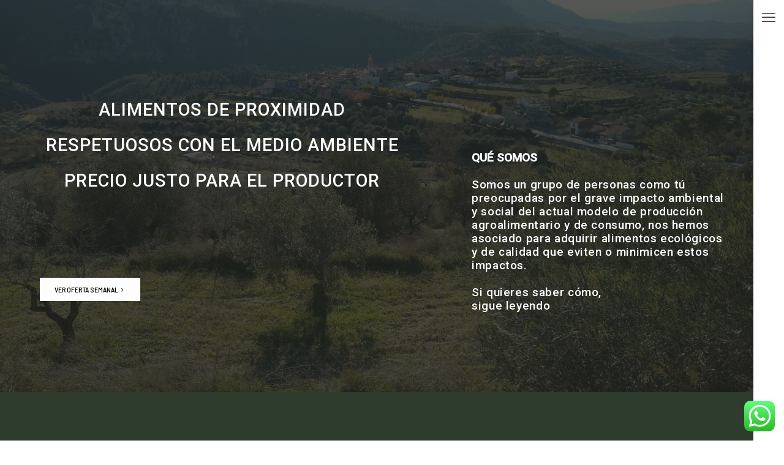

--- FILE ---
content_type: text/css
request_url: https://mercatremol.org/wp-content/uploads/betheme/css/post-2.css?ver=1768808879
body_size: 402
content:
.mcb-section .mcb-wrap .mcb-item-ori0efm2j .mcb-column-inner-ori0efm2j{margin-top:-37px;}.mcb-section .mcb-wrap .mcb-item-ori0efm2j .column_attr{font-size:1px;line-height:1px;}.mcb-section .mcb-wrap .mcb-item-uqzq0qpy8 .mcb-column-inner-uqzq0qpy8{padding-top:xpx;margin-top:-30px;}.mcb-section .mcb-wrap .mcb-item-lu24hc7x .mcb-column-inner-lu24hc7x{margin-top:59px;}.mcb-section .mcb-wrap .mcb-item-cjhcezui .mcb-column-inner-cjhcezui{margin-top:149px;padding-top:14px;}.mcb-section .mcb-wrap .mcb-item-5jkf06g1 .mcb-column-inner-5jkf06g1{padding-top:-20px;margin-top:-33px;}.mcb-section .mcb-wrap .mcb-item-efss822x4 .mcb-column-inner-efss822x4{margin-top:0px;}.mcb-section .mcb-wrap .mcb-item-ghmy7jmlo .mcb-column-inner-ghmy7jmlo{padding-top:-20px;margin-top:-30px;}.mcb-section .mcb-wrap .mcb-item-j879k1fpo .column_attr{color:#FFC107;}.mcb-section .mcb-wrap .mcb-item-d97agx8e8 .mcb-column-inner-d97agx8e8{padding-top:-20px;margin-top:-38px;}.mcb-section .mcb-wrap .mcb-item-1uv9pxsw8 .title{background-position:center center;}.mcb-section .mcb-wrap .mcb-item-1uv9pxsw8 .title,.mcb-section .mcb-wrap .mcb-item-1uv9pxsw8 .title a{color:#232323;}.mcb-section-ld6boubd4 .mfn-shape-divider-top svg{--mfn-shape-divider:#FFFFFF;}.mcb-section .mcb-wrap .mcb-item-wgf2aer0r .button{background-color:#90BF45;}.mcb-section .mcb-wrap .mcb-item-wgf2aer0r .button:hover{background:#435A1F;}.mcb-section .mcb-wrap .mcb-item-wgf2aer0r{text-align:left;}.mcb-section .mcb-wrap-0ux8u97nt .mcb-wrap-inner-0ux8u97nt{justify-content:flex-end;background-position:center right;padding-left:px;margin-right:px;}.mcb-section .mcb-wrap-qswog60ys .mcb-wrap-inner-qswog60ys > .mcb-wrap-background-overlay{background-position:center;}.mcb-section-l5zzssud .mfn-shape-divider-top svg{height:284px;width:203%;}.mcb-section .mcb-wrap .mcb-item-zxlhmijux .column_attr{color:#FFFFFF;}.mcb-section-uefc0743a .mfn-shape-divider-top svg{width:100%;}@media(max-width: 959px){.mcb-section .mcb-wrap .mcb-item-ori0efm2j .column_attr{font-size:1px;}}